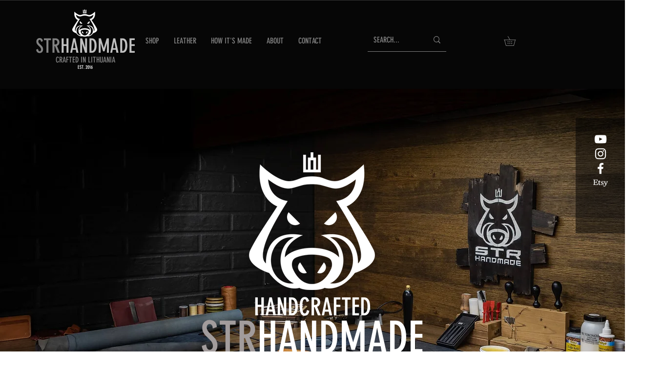

--- FILE ---
content_type: text/css; charset=utf-8
request_url: https://www.strhandmade.com/_serverless/pro-gallery-css-v4-server/layoutCss?ver=2&id=comp-jrjbmlm1&items=3574_1000_1000%7C3683_1000_1000%7C3591_1000_1000%7C3554_1000_1000%7C3424_1000_1000&container=1084_1278_290_720&options=layoutParams_cropRatio:1%7ClayoutParams_structure_galleryRatio_value:0%7ClayoutParams_repeatingGroupTypes:%7ClayoutParams_gallerySpacing:0%7CgroupTypes:1%7CnumberOfImagesPerRow:5%7CfixedColumns:5%7CcollageAmount:0%7CtextsVerticalPadding:0%7CtextsHorizontalPadding:0%7CcalculateTextBoxHeightMode:MANUAL%7CtargetItemSize:320%7CcubeRatio:1%7CexternalInfoHeight:0%7CexternalInfoWidth:0%7CisRTL:false%7CisVertical:true%7CminItemSize:120%7CgroupSize:1%7CchooseBestGroup:true%7CcubeImages:false%7CcubeType:fill%7CsmartCrop:false%7CcollageDensity:0%7CimageMargin:0%7ChasThumbnails:false%7CgalleryThumbnailsAlignment:bottom%7CgridStyle:1%7CtitlePlacement:SHOW_ON_HOVER%7CarrowsSize:23%7CslideshowInfoSize:200%7CimageInfoType:NO_BACKGROUND%7CtextBoxHeight:0%7CscrollDirection:0%7CgalleryLayout:1%7CgallerySizeType:smart%7CgallerySize:15%7CcropOnlyFill:false%7CnumberOfImagesPerCol:1%7CgroupsPerStrip:0%7Cscatter:0%7CenableInfiniteScroll:true%7CthumbnailSpacings:0%7CarrowsPosition:0%7CthumbnailSize:120%7CcalculateTextBoxWidthMode:PERCENT%7CtextBoxWidthPercent:50%7CuseMaxDimensions:false%7CrotatingGroupTypes:%7CrotatingCropRatios:%7CgallerySizePx:0%7CplaceGroupsLtr:false
body_size: -69
content:
#pro-gallery-comp-jrjbmlm1 [data-hook="item-container"][data-idx="0"].gallery-item-container{opacity: 1 !important;display: block !important;transition: opacity .2s ease !important;top: 0px !important;left: 0px !important;right: auto !important;height: 256px !important;width: 256px !important;} #pro-gallery-comp-jrjbmlm1 [data-hook="item-container"][data-idx="0"] .gallery-item-common-info-outer{height: 100% !important;} #pro-gallery-comp-jrjbmlm1 [data-hook="item-container"][data-idx="0"] .gallery-item-common-info{height: 100% !important;width: 100% !important;} #pro-gallery-comp-jrjbmlm1 [data-hook="item-container"][data-idx="0"] .gallery-item-wrapper{width: 256px !important;height: 256px !important;margin: 0 !important;} #pro-gallery-comp-jrjbmlm1 [data-hook="item-container"][data-idx="0"] .gallery-item-content{width: 256px !important;height: 256px !important;margin: 0px 0px !important;opacity: 1 !important;} #pro-gallery-comp-jrjbmlm1 [data-hook="item-container"][data-idx="0"] .gallery-item-hover{width: 256px !important;height: 256px !important;opacity: 1 !important;} #pro-gallery-comp-jrjbmlm1 [data-hook="item-container"][data-idx="0"] .item-hover-flex-container{width: 256px !important;height: 256px !important;margin: 0px 0px !important;opacity: 1 !important;} #pro-gallery-comp-jrjbmlm1 [data-hook="item-container"][data-idx="0"] .gallery-item-wrapper img{width: 100% !important;height: 100% !important;opacity: 1 !important;} #pro-gallery-comp-jrjbmlm1 [data-hook="item-container"][data-idx="1"].gallery-item-container{opacity: 1 !important;display: block !important;transition: opacity .2s ease !important;top: 0px !important;left: 256px !important;right: auto !important;height: 256px !important;width: 256px !important;} #pro-gallery-comp-jrjbmlm1 [data-hook="item-container"][data-idx="1"] .gallery-item-common-info-outer{height: 100% !important;} #pro-gallery-comp-jrjbmlm1 [data-hook="item-container"][data-idx="1"] .gallery-item-common-info{height: 100% !important;width: 100% !important;} #pro-gallery-comp-jrjbmlm1 [data-hook="item-container"][data-idx="1"] .gallery-item-wrapper{width: 256px !important;height: 256px !important;margin: 0 !important;} #pro-gallery-comp-jrjbmlm1 [data-hook="item-container"][data-idx="1"] .gallery-item-content{width: 256px !important;height: 256px !important;margin: 0px 0px !important;opacity: 1 !important;} #pro-gallery-comp-jrjbmlm1 [data-hook="item-container"][data-idx="1"] .gallery-item-hover{width: 256px !important;height: 256px !important;opacity: 1 !important;} #pro-gallery-comp-jrjbmlm1 [data-hook="item-container"][data-idx="1"] .item-hover-flex-container{width: 256px !important;height: 256px !important;margin: 0px 0px !important;opacity: 1 !important;} #pro-gallery-comp-jrjbmlm1 [data-hook="item-container"][data-idx="1"] .gallery-item-wrapper img{width: 100% !important;height: 100% !important;opacity: 1 !important;} #pro-gallery-comp-jrjbmlm1 [data-hook="item-container"][data-idx="2"].gallery-item-container{opacity: 1 !important;display: block !important;transition: opacity .2s ease !important;top: 0px !important;left: 512px !important;right: auto !important;height: 255px !important;width: 255px !important;} #pro-gallery-comp-jrjbmlm1 [data-hook="item-container"][data-idx="2"] .gallery-item-common-info-outer{height: 100% !important;} #pro-gallery-comp-jrjbmlm1 [data-hook="item-container"][data-idx="2"] .gallery-item-common-info{height: 100% !important;width: 100% !important;} #pro-gallery-comp-jrjbmlm1 [data-hook="item-container"][data-idx="2"] .gallery-item-wrapper{width: 255px !important;height: 255px !important;margin: 0 !important;} #pro-gallery-comp-jrjbmlm1 [data-hook="item-container"][data-idx="2"] .gallery-item-content{width: 255px !important;height: 255px !important;margin: 0px 0px !important;opacity: 1 !important;} #pro-gallery-comp-jrjbmlm1 [data-hook="item-container"][data-idx="2"] .gallery-item-hover{width: 255px !important;height: 255px !important;opacity: 1 !important;} #pro-gallery-comp-jrjbmlm1 [data-hook="item-container"][data-idx="2"] .item-hover-flex-container{width: 255px !important;height: 255px !important;margin: 0px 0px !important;opacity: 1 !important;} #pro-gallery-comp-jrjbmlm1 [data-hook="item-container"][data-idx="2"] .gallery-item-wrapper img{width: 100% !important;height: 100% !important;opacity: 1 !important;} #pro-gallery-comp-jrjbmlm1 [data-hook="item-container"][data-idx="3"]{display: none !important;} #pro-gallery-comp-jrjbmlm1 [data-hook="item-container"][data-idx="4"]{display: none !important;} #pro-gallery-comp-jrjbmlm1 .pro-gallery-prerender{height:256px !important;}#pro-gallery-comp-jrjbmlm1 {height:256px !important; width:1278px !important;}#pro-gallery-comp-jrjbmlm1 .pro-gallery-margin-container {height:256px !important;}#pro-gallery-comp-jrjbmlm1 .pro-gallery {height:256px !important; width:1278px !important;}#pro-gallery-comp-jrjbmlm1 .pro-gallery-parent-container {height:256px !important; width:1278px !important;}